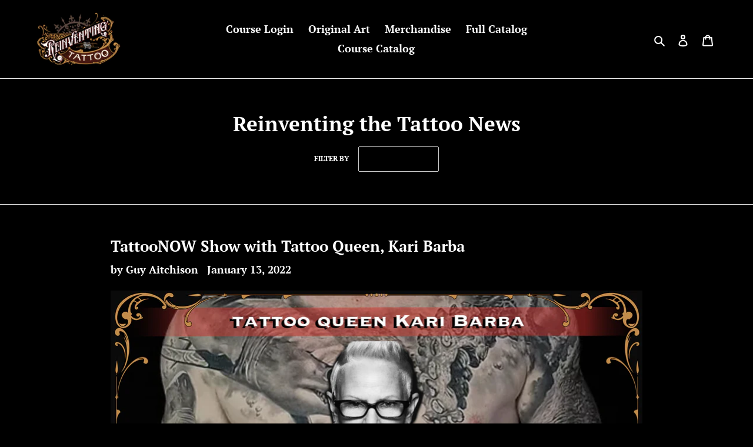

--- FILE ---
content_type: text/javascript
request_url: https://catalog.reinventingthetattoo.com/cdn/shop/t/3/assets/tipo.auction.data.9112.js?v=67539003778334912601684313211
body_size: -392
content:
Tipo.Auction.auctions.push({"id":9112,"shop_id":863,"name":"The Welcome","config":{"rule":{"manual":{"ids":[7347460407455],"enabled":true}},"penny":{"enabled":true,"start_at":"2022-03-27T14:59:00-04:00"},"increment":10,"startPrice":1070},"details":null,"product_closing":null,"start_at":"2022-03-27T18:58:26.000Z","end_at":"2022-03-28T02:30:00.000Z","fired_start_at":"2022-03-27 18:59:10","fired_end_at":"2022-03-28 02:30:00","locked":0,"created_at":"2022-03-27T18:59:10.000+00:00","updated_at":"2022-03-27T18:59:10.000+00:00"})

--- FILE ---
content_type: text/javascript
request_url: https://catalog.reinventingthetattoo.com/cdn/shop/t/3/assets/tipo.auction.data.9106.js?v=114945413516824309241684313211
body_size: -387
content:
Tipo.Auction.auctions.push({"id":9106,"shop_id":863,"name":"Robert Hernandez - Ukraine Benefit Painting","config":{"rule":{"manual":{"ids":[7347443269791],"enabled":true}},"penny":{"enabled":true,"start_at":"2022-03-27T13:12:50-04:00"},"reserve":{"amount":1750,"display":false,"enabled":false},"increment":25,"startPrice":1750,"updateVersion":0,"dynamicClosing":{"enabled":true,"timeLeft":"2","timeExtend":"5"}},"details":[{"bidId":137513,"productID":7347443269791}],"product_closing":null,"start_at":"2022-03-27T16:00:00.000Z","end_at":"2022-03-28T03:11:00.000Z","fired_start_at":"2022-03-27 17:15:41","fired_end_at":"2022-03-28 03:11:00","locked":0,"created_at":"2022-03-27T17:14:18.000+00:00","updated_at":"2022-03-27T17:15:41.000+00:00"})

--- FILE ---
content_type: text/javascript
request_url: https://catalog.reinventingthetattoo.com/cdn/shop/t/3/assets/tipo.auction.data.9111.js?v=128152110235326561761684313211
body_size: -361
content:
Tipo.Auction.auctions.push({"id":9111,"shop_id":863,"name":"The Last Fairytal","config":{"rule":{"manual":{"ids":[7347454967967],"enabled":true}},"penny":{"enabled":true,"start_at":"2022-03-27T14:30:22-04:00"},"reserve":{"enabled":false},"increment":10,"startPrice":856,"dynamicClosing":{"enabled":true,"timeLeft":"2","timeExtend":"2"}},"details":null,"product_closing":null,"start_at":"2022-03-27T18:29:40.000Z","end_at":"2022-03-28T02:10:00.000Z","fired_start_at":"2022-03-27 18:30:45","fired_end_at":"2022-03-28 02:10:00","locked":0,"created_at":"2022-03-27T18:30:45.000+00:00","updated_at":"2022-03-27T18:30:45.000+00:00"})

--- FILE ---
content_type: text/javascript
request_url: https://catalog.reinventingthetattoo.com/cdn/shop/t/3/assets/tipo.auction.data.9101.js?v=146414723827364465641684313211
body_size: -600
content:
Tipo.Auction.auctions.push({"id":9101,"shop_id":863,"name":"Recruiting Consultation","config":{"rule":{"manual":{"ids":[7263879528607],"enabled":true}},"penny":{"enabled":true,"start_at":"2022-03-27T11:32:00-04:00"},"increment":50,"startPrice":100,"updateVersion":0,"dynamicClosing":{"enabled":true,"timeLeft":"1","timeExtend":"1"}},"details":null,"product_closing":null,"start_at":"2022-03-27T15:31:11.000Z","end_at":"2022-03-28T03:31:00.000Z","fired_start_at":"2022-03-27 15:38:22","fired_end_at":"2022-03-28 03:31:00","locked":0,"created_at":"2022-03-27T15:32:14.000+00:00","updated_at":"2022-03-27T15:38:22.000+00:00"})

--- FILE ---
content_type: text/javascript
request_url: https://catalog.reinventingthetattoo.com/cdn/shop/t/3/assets/tipo.auction.data.14473.js?v=140597406294954739001684313211
body_size: -599
content:
Tipo.Auction.auctions.push({"id":14473,"shop_id":863,"name":"Solar Lightform","config":{"rule":{"manual":{"ids":[7395240902815],"enabled":true}},"penny":{"enabled":true,"start_at":"2022-05-25T16:47:49-04:00"},"increment":50,"startPrice":2500,"updateVersion":0},"details":null,"product_closing":null,"start_at":"2022-05-26T20:47:00.000Z","end_at":"2022-06-01T18:00:00.000Z","fired_start_at":"2022-05-28 21:38:18","fired_end_at":"2022-06-01 18:00:00","locked":0,"created_at":"2022-05-25T20:48:47.000+00:00","updated_at":"2022-05-28T21:38:18.000+00:00"})